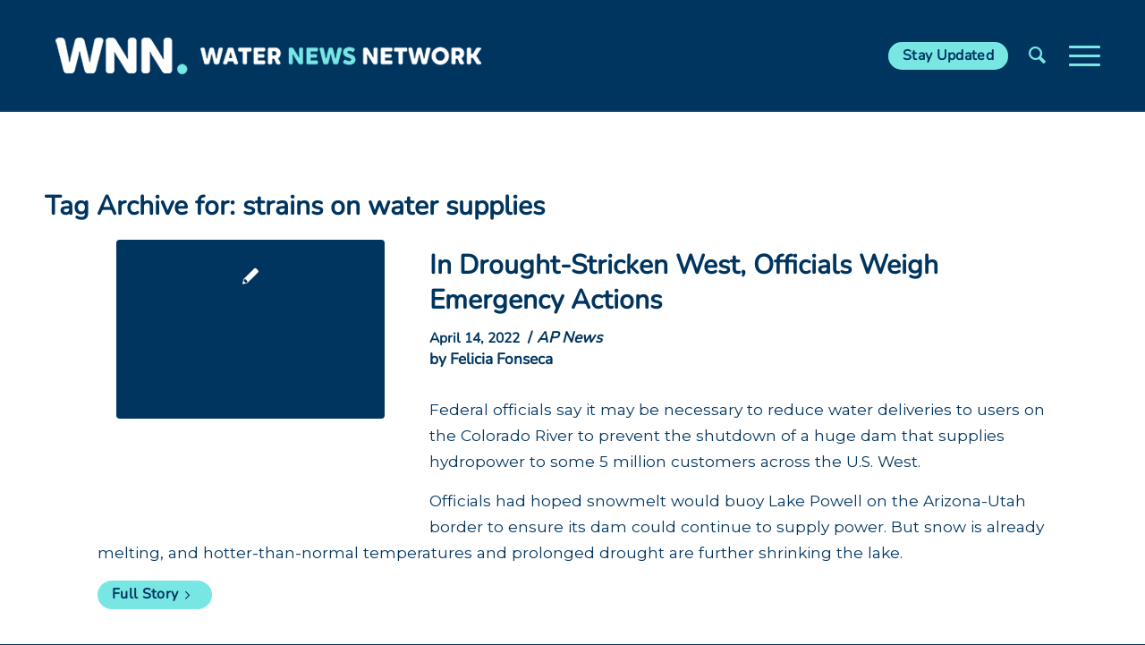

--- FILE ---
content_type: text/html; charset=UTF-8
request_url: https://www.waternewsnetwork.com/tag/strains-on-water-supplies/
body_size: 15002
content:
<!DOCTYPE html>
<html lang="en-US" class="html_stretched responsive av-preloader-disabled  html_header_top html_logo_left html_main_nav_header html_menu_right html_custom html_header_sticky html_header_shrinking html_mobile_menu_tablet html_header_searchicon html_content_align_center html_header_unstick_top_disabled html_header_stretch_disabled html_burger_menu html_av-overlay-side html_av-overlay-side-classic html_av-submenu-noclone html_entry_id_85308 av-cookies-no-cookie-consent av-no-preview av-default-lightbox html_burger_menu_active">
<head>
<meta charset="UTF-8" />


<!-- mobile setting -->
<meta name="viewport" content="width=device-width, initial-scale=1">

<!-- Scripts/CSS and wp_head hook -->
<meta name='robots' content='index, follow, max-image-preview:large, max-snippet:-1, max-video-preview:-1' />

	<!-- This site is optimized with the Yoast SEO Premium plugin v23.4 (Yoast SEO v26.7) - https://yoast.com/wordpress/plugins/seo/ -->
	<title>strains on water supplies Archives - Water News Network - Our Region&#039;s Trusted Water Leader</title>
	<link rel="canonical" href="https://www.waternewsnetwork.com/tag/strains-on-water-supplies/" />
	<meta property="og:locale" content="en_US" />
	<meta property="og:type" content="article" />
	<meta property="og:title" content="strains on water supplies Archives" />
	<meta property="og:url" content="https://www.waternewsnetwork.com/tag/strains-on-water-supplies/" />
	<meta property="og:site_name" content="Water News Network - Our Region&#039;s Trusted Water Leader" />
	<meta name="twitter:card" content="summary_large_image" />
	<meta name="twitter:site" content="@sdcwa" />
	<script type="application/ld+json" class="yoast-schema-graph">{"@context":"https://schema.org","@graph":[{"@type":"CollectionPage","@id":"https://www.waternewsnetwork.com/tag/strains-on-water-supplies/","url":"https://www.waternewsnetwork.com/tag/strains-on-water-supplies/","name":"strains on water supplies Archives - Water News Network - Our Region&#039;s Trusted Water Leader","isPartOf":{"@id":"https://www.waternewsnetwork.com/#website"},"breadcrumb":{"@id":"https://www.waternewsnetwork.com/tag/strains-on-water-supplies/#breadcrumb"},"inLanguage":"en-US"},{"@type":"BreadcrumbList","@id":"https://www.waternewsnetwork.com/tag/strains-on-water-supplies/#breadcrumb","itemListElement":[{"@type":"ListItem","position":1,"name":"Home","item":"https://www.waternewsnetwork.com/home/"},{"@type":"ListItem","position":2,"name":"strains on water supplies"}]},{"@type":"WebSite","@id":"https://www.waternewsnetwork.com/#website","url":"https://www.waternewsnetwork.com/","name":"Water News Network - Our Region's Trusted Water Leader","description":"San Diego County’s source for water news and information","publisher":{"@id":"https://www.waternewsnetwork.com/#organization"},"potentialAction":[{"@type":"SearchAction","target":{"@type":"EntryPoint","urlTemplate":"https://www.waternewsnetwork.com/?s={search_term_string}"},"query-input":{"@type":"PropertyValueSpecification","valueRequired":true,"valueName":"search_term_string"}}],"inLanguage":"en-US"},{"@type":"Organization","@id":"https://www.waternewsnetwork.com/#organization","name":"San Diego County Water Authority","url":"https://www.waternewsnetwork.com/","logo":{"@type":"ImageObject","inLanguage":"en-US","@id":"https://www.waternewsnetwork.com/#/schema/logo/image/","url":"https://www.waternewsnetwork.com/wp-content/uploads/2018/02/water-news-network.png","contentUrl":"https://www.waternewsnetwork.com/wp-content/uploads/2018/02/water-news-network.png","width":481,"height":100,"caption":"San Diego County Water Authority"},"image":{"@id":"https://www.waternewsnetwork.com/#/schema/logo/image/"},"sameAs":["https://www.facebook.com/SanDiegoCountyWaterAuthority/","https://x.com/sdcwa","https://www.instagram.com/sdcwa/","https://www.linkedin.com/company/san-diego-county-water-authority","https://www.youtube.com/user/SDCWAvideo"]}]}</script>
	<!-- / Yoast SEO Premium plugin. -->


<link rel='dns-prefetch' href='//fonts.googleapis.com' />
<link rel="alternate" type="application/rss+xml" title="Water News Network - Our Region&#039;s Trusted Water Leader &raquo; Feed" href="https://www.waternewsnetwork.com/feed/" />
<link rel="alternate" type="application/rss+xml" title="Water News Network - Our Region&#039;s Trusted Water Leader &raquo; Comments Feed" href="https://www.waternewsnetwork.com/comments/feed/" />
<link rel="alternate" type="application/rss+xml" title="Water News Network - Our Region&#039;s Trusted Water Leader &raquo; strains on water supplies Tag Feed" href="https://www.waternewsnetwork.com/tag/strains-on-water-supplies/feed/" />

<!-- google webfont font replacement -->

			<script type='text/javascript'>

				(function() {

					/*	check if webfonts are disabled by user setting via cookie - or user must opt in.	*/
					var html = document.getElementsByTagName('html')[0];
					var cookie_check = html.className.indexOf('av-cookies-needs-opt-in') >= 0 || html.className.indexOf('av-cookies-can-opt-out') >= 0;
					var allow_continue = true;
					var silent_accept_cookie = html.className.indexOf('av-cookies-user-silent-accept') >= 0;

					if( cookie_check && ! silent_accept_cookie )
					{
						if( ! document.cookie.match(/aviaCookieConsent/) || html.className.indexOf('av-cookies-session-refused') >= 0 )
						{
							allow_continue = false;
						}
						else
						{
							if( ! document.cookie.match(/aviaPrivacyRefuseCookiesHideBar/) )
							{
								allow_continue = false;
							}
							else if( ! document.cookie.match(/aviaPrivacyEssentialCookiesEnabled/) )
							{
								allow_continue = false;
							}
							else if( document.cookie.match(/aviaPrivacyGoogleWebfontsDisabled/) )
							{
								allow_continue = false;
							}
						}
					}

					if( allow_continue )
					{
						var f = document.createElement('link');

						f.type 	= 'text/css';
						f.rel 	= 'stylesheet';
						f.href 	= 'https://fonts.googleapis.com/css?family=Montserrat&display=auto';
						f.id 	= 'avia-google-webfont';

						document.getElementsByTagName('head')[0].appendChild(f);
					}
				})();

			</script>
			<style id='wp-img-auto-sizes-contain-inline-css' type='text/css'>
img:is([sizes=auto i],[sizes^="auto," i]){contain-intrinsic-size:3000px 1500px}
/*# sourceURL=wp-img-auto-sizes-contain-inline-css */
</style>
<link rel='stylesheet' id='avia-grid-css' href='https://www.waternewsnetwork.com/wp-content/themes/enfold/css/grid.css?ver=6.0.4' type='text/css' media='all' />
<link rel='stylesheet' id='avia-base-css' href='https://www.waternewsnetwork.com/wp-content/themes/enfold/css/base.css?ver=6.0.4' type='text/css' media='all' />
<link rel='stylesheet' id='avia-layout-css' href='https://www.waternewsnetwork.com/wp-content/themes/enfold/css/layout.css?ver=6.0.4' type='text/css' media='all' />
<link rel='stylesheet' id='avia-module-blog-css' href='https://www.waternewsnetwork.com/wp-content/themes/enfold/config-templatebuilder/avia-shortcodes/blog/blog.css?ver=6.0.4' type='text/css' media='all' />
<link rel='stylesheet' id='avia-module-postslider-css' href='https://www.waternewsnetwork.com/wp-content/themes/enfold/config-templatebuilder/avia-shortcodes/postslider/postslider.css?ver=6.0.4' type='text/css' media='all' />
<link rel='stylesheet' id='avia-module-button-css' href='https://www.waternewsnetwork.com/wp-content/themes/enfold/config-templatebuilder/avia-shortcodes/buttons/buttons.css?ver=6.0.4' type='text/css' media='all' />
<link rel='stylesheet' id='avia-module-button-fullwidth-css' href='https://www.waternewsnetwork.com/wp-content/themes/enfold/config-templatebuilder/avia-shortcodes/buttons_fullwidth/buttons_fullwidth.css?ver=6.0.4' type='text/css' media='all' />
<link rel='stylesheet' id='avia-module-comments-css' href='https://www.waternewsnetwork.com/wp-content/themes/enfold/config-templatebuilder/avia-shortcodes/comments/comments.css?ver=6.0.4' type='text/css' media='all' />
<link rel='stylesheet' id='avia-module-contact-css' href='https://www.waternewsnetwork.com/wp-content/themes/enfold/config-templatebuilder/avia-shortcodes/contact/contact.css?ver=6.0.4' type='text/css' media='all' />
<link rel='stylesheet' id='avia-module-slideshow-css' href='https://www.waternewsnetwork.com/wp-content/themes/enfold/config-templatebuilder/avia-shortcodes/slideshow/slideshow.css?ver=6.0.4' type='text/css' media='all' />
<link rel='stylesheet' id='avia-module-gallery-css' href='https://www.waternewsnetwork.com/wp-content/themes/enfold/config-templatebuilder/avia-shortcodes/gallery/gallery.css?ver=6.0.4' type='text/css' media='all' />
<link rel='stylesheet' id='avia-module-gridrow-css' href='https://www.waternewsnetwork.com/wp-content/themes/enfold/config-templatebuilder/avia-shortcodes/grid_row/grid_row.css?ver=6.0.4' type='text/css' media='all' />
<link rel='stylesheet' id='avia-module-heading-css' href='https://www.waternewsnetwork.com/wp-content/themes/enfold/config-templatebuilder/avia-shortcodes/heading/heading.css?ver=6.0.4' type='text/css' media='all' />
<link rel='stylesheet' id='avia-module-hr-css' href='https://www.waternewsnetwork.com/wp-content/themes/enfold/config-templatebuilder/avia-shortcodes/hr/hr.css?ver=6.0.4' type='text/css' media='all' />
<link rel='stylesheet' id='avia-module-icon-css' href='https://www.waternewsnetwork.com/wp-content/themes/enfold/config-templatebuilder/avia-shortcodes/icon/icon.css?ver=6.0.4' type='text/css' media='all' />
<link rel='stylesheet' id='avia-module-iconbox-css' href='https://www.waternewsnetwork.com/wp-content/themes/enfold/config-templatebuilder/avia-shortcodes/iconbox/iconbox.css?ver=6.0.4' type='text/css' media='all' />
<link rel='stylesheet' id='avia-module-image-css' href='https://www.waternewsnetwork.com/wp-content/themes/enfold/config-templatebuilder/avia-shortcodes/image/image.css?ver=6.0.4' type='text/css' media='all' />
<link rel='stylesheet' id='avia-module-magazine-css' href='https://www.waternewsnetwork.com/wp-content/themes/enfold/config-templatebuilder/avia-shortcodes/magazine/magazine.css?ver=6.0.4' type='text/css' media='all' />
<link rel='stylesheet' id='avia-module-slideshow-fullsize-css' href='https://www.waternewsnetwork.com/wp-content/themes/enfold/config-templatebuilder/avia-shortcodes/slideshow_fullsize/slideshow_fullsize.css?ver=6.0.4' type='text/css' media='all' />
<link rel='stylesheet' id='avia-module-social-css' href='https://www.waternewsnetwork.com/wp-content/themes/enfold/config-templatebuilder/avia-shortcodes/social_share/social_share.css?ver=6.0.4' type='text/css' media='all' />
<link rel='stylesheet' id='avia-module-tabs-css' href='https://www.waternewsnetwork.com/wp-content/themes/enfold/config-templatebuilder/avia-shortcodes/tabs/tabs.css?ver=6.0.4' type='text/css' media='all' />
<link rel='stylesheet' id='avia-module-video-css' href='https://www.waternewsnetwork.com/wp-content/themes/enfold/config-templatebuilder/avia-shortcodes/video/video.css?ver=6.0.4' type='text/css' media='all' />
<link rel='stylesheet' id='sbi_styles-css' href='https://www.waternewsnetwork.com/wp-content/plugins/instagram-feed-pro/css/sbi-styles.min.css?ver=6.4' type='text/css' media='all' />
<link rel='stylesheet' id='wp-smart-crop-renderer-css' href='https://www.waternewsnetwork.com/wp-content/plugins/wp-smartcrop/css/image-renderer.css?ver=2.0.10' type='text/css' media='all' />
<link rel='stylesheet' id='wpex-font-awesome-css' href='https://www.waternewsnetwork.com/wp-content/plugins/wp-timelines/css/font-awesome/css/font-awesome.min.css?ver=6.9' type='text/css' media='all' />
<link rel='stylesheet' id='wpex-google-fonts-css' href='//fonts.googleapis.com/css?family=Source+Sans+Pro&#038;ver=1.0.0' type='text/css' media='all' />
<link rel='stylesheet' id='wpex-ex_s_lick-css' href='https://www.waternewsnetwork.com/wp-content/plugins/wp-timelines/js/ex_s_lick/ex_s_lick.css?ver=6.9' type='text/css' media='all' />
<link rel='stylesheet' id='wpex-ex_s_lick-theme-css' href='https://www.waternewsnetwork.com/wp-content/plugins/wp-timelines/js/ex_s_lick/ex_s_lick-theme.css?ver=6.9' type='text/css' media='all' />
<link rel='stylesheet' id='wpex-timeline-animate-css' href='https://www.waternewsnetwork.com/wp-content/plugins/wp-timelines/css/animate.css?ver=6.9' type='text/css' media='all' />
<link rel='stylesheet' id='wpex-timeline-css-css' href='https://www.waternewsnetwork.com/wp-content/plugins/wp-timelines/css/style.css?ver=6.9' type='text/css' media='all' />
<link rel='stylesheet' id='wpex-timeline-sidebyside-css' href='https://www.waternewsnetwork.com/wp-content/plugins/wp-timelines/css/style-sidebyside.css?ver=6.9' type='text/css' media='all' />
<link rel='stylesheet' id='wpex-horiz-css-css' href='https://www.waternewsnetwork.com/wp-content/plugins/wp-timelines/css/horiz-style.css?ver=3.2' type='text/css' media='all' />
<link rel='stylesheet' id='wpex-timeline-dark-css-css' href='https://www.waternewsnetwork.com/wp-content/plugins/wp-timelines/css/dark.css?ver=6.9' type='text/css' media='all' />
<style id='wpex-timeline-dark-css-inline-css' type='text/css'>
    .wpex-timeline > li .wpex-timeline-icon .fa{font-weight: normal;}
    	.wpextl-loadicon,
    .wpextl-loadicon::before,
	.wpextl-loadicon::after{ border-left-color:#00BCD4}
    .wpex-filter > .fa,
    .wpex-endlabel.wpex-loadmore span, .wpex-tltitle.wpex-loadmore span, .wpex-loadmore .loadmore-timeline,
    .wpex-timeline-list.show-icon .wpex-timeline > li:after, .wpex-timeline-list.show-icon .wpex-timeline > li:first-child:before,
    .wpex-timeline-list.show-icon .wpex-timeline.style-center > li .wpex-content-left .wpex-leftdate,
    .wpex-timeline-list.show-icon li .wpex-timeline-icon .fa,
    .wpex .timeline-details .wptl-readmore > a:hover,
    .wpex-spinner > div,
    .wpex.horizontal-timeline .ex_s_lick-prev:hover, .wpex.horizontal-timeline .ex_s_lick-next:hover,
    .wpex.horizontal-timeline .horizontal-content .ex_s_lick-next:hover,
    .wpex.horizontal-timeline .horizontal-content .ex_s_lick-prev:hover,
    .wpex.horizontal-timeline .horizontal-nav li.ex_s_lick-current span.tl-point:before,
    .wpex.horizontal-timeline.tl-hozsteps .horizontal-nav li.ex_s_lick-current span.tl-point i,
    .timeline-navigation a.btn,
    .timeline-navigation div > a,
    .wpex.horizontal-timeline.ex-multi-item .horizontal-nav li .wpex_point:before,
    .wpex.horizontal-timeline.ex-multi-item .horizontal-nav li.ex_s_lick-current .wpex_point:before,
    .wpex.wpex-horizontal-3.ex-multi-item .horizontal-nav  h2 a,
    .wpex-timeline-list:not(.show-icon) .wptl-feature-name span,
    .wpex.horizontal-timeline.ex-multi-item:not(.wpex-horizontal-4) .horizontal-nav li span.wpex_point,
    .wpex.horizontal-timeline.ex-multi-item:not(.wpex-horizontal-4) .horizontal-nav li span.wpex_point,
    .show-wide_img .wpex-timeline > li .wpex-timeline-time span.tll-date,
    .wpex-timeline-list.show-bg.left-tl li .wpex-timeline-label .wpex-content-left .wpex-leftdate,
    .wpex-timeline-list.show-simple:not(.show-simple-bod) ul li .wpex-timeline-time .tll-date,
    .show-box-color .tlb-time,
    .sidebyside-tl.show-classic span.tll-date,
    .wptl-back-to-list a,
    .wpex-timeline > li .wpex-timeline-icon .fa{ background:#00BCD4}
    .wpex-timeline-list.show-icon li .wpex-timeline-icon .fa:before,
    .wpex-filter span.active,
    .wpex-timeline-list.show-simple.show-simple-bod ul li .wpex-timeline-time .tll-date,
    .wpex-timeline-list.show-simple .wptl-readmore-center a,
    .wpex-timeline-list .wpex-taxonomy-filter a:hover, .wpex-timeline-list .wpex-taxonomy-filter a.active,
    .wpex.horizontal-timeline .ex_s_lick-prev, .wpex.horizontal-timeline .ex_s_lick-next,
    .wpex.horizontal-timeline.tl-hozsteps .horizontal-nav li.prev_item:not(.ex_s_lick-current) span.tl-point i,
    .wpex.horizontal-timeline.ex-multi-item .horizontal-nav li span.wpex_point i,
    .wpex-timeline-list.show-clean .wpex-timeline > li .wpex-timeline-label h2,
    .wpex-timeline-list.show-simple li .wpex-timeline-icon .fa:not(.no-icon):before,
    .wpex.horizontal-timeline .extl-hoz-sbs .horizontal-nav li span.tl-point i,
    .show-wide_img.left-tl .wpex-timeline > li .wpex-timeline-icon .fa:not(.no-icon):not(.icon-img):before,
    .wpex-timeline > li .wpex-timeline-time span:last-child{ color:#00BCD4}
    .wpex .timeline-details .wptl-readmore > a,
    .wpex.horizontal-timeline .ex_s_lick-prev:hover, .wpex.horizontal-timeline .ex_s_lick-next:hover,
    .wpex.horizontal-timeline .horizontal-content .ex_s_lick-next:hover,
    .wpex.horizontal-timeline .horizontal-content .ex_s_lick-prev:hover,
    .wpex.horizontal-timeline .horizontal-nav li.ex_s_lick-current span.tl-point:before,
    .wpex.horizontal-timeline .ex_s_lick-prev, .wpex.horizontal-timeline .ex_s_lick-next,
    .wpex.horizontal-timeline .timeline-pos-select,
    .wpex.horizontal-timeline .horizontal-nav li.prev_item span.tl-point:before,
    .wpex.horizontal-timeline.tl-hozsteps .horizontal-nav li.ex_s_lick-current span.tl-point i,
    .wpex.horizontal-timeline.tl-hozsteps .timeline-hr, .wpex.horizontal-timeline.tl-hozsteps .timeline-pos-select,
    .wpex.horizontal-timeline.tl-hozsteps .horizontal-nav li.prev_item span.tl-point i,
    .wpex-timeline-list.left-tl.show-icon .wptl-feature-name,
    .wpex-timeline-list.show-icon .wptl-feature-name span,
    .wpex.horizontal-timeline.ex-multi-item .horizontal-nav li span.wpex_point i,
    .wpex.horizontal-timeline.ex-multi-item.wpex-horizontal-4 .wpextt_templates .wptl-readmore a,
    .wpex-timeline-list.show-box-color .style-center > li:nth-child(odd) .wpex-timeline-label,
	.wpex-timeline-list.show-box-color .style-center > li .wpex-timeline-label,
	.wpex-timeline-list.show-box-color .style-center > li:nth-child(odd) .wpex-timeline-icon .fa:after,
	.wpex-timeline-list.show-box-color li .wpex-timeline-icon i:after,
    .wpex.horizontal-timeline .extl-hoz-sbs .horizontal-nav li span.tl-point i,
    .wpex.wpex-horizontal-3.ex-multi-item .horizontal-nav .wpextt_templates .wptl-readmore a{border-color: #00BCD4;}
    .wpex-timeline > li .wpex-timeline-label:before,
    .show-wide_img .wpex-timeline > li .wpex-timeline-time span.tll-date:before, 
    .wpex-timeline > li .wpex-timeline-label:before,
    .wpex-timeline-list.show-wide_img.left-tl .wpex-timeline > li .wpex-timeline-time span.tll-date:before,
    .wpex-timeline-list.show-icon.show-bg .wpex-timeline > li .wpex-timeline-label:after,
    .wpex-timeline-list.show-icon .wpex-timeline.style-center > li .wpex-timeline-label:after
    {border-right-color: #00BCD4;}
    .wpex-filter span,
    .wpex-timeline > li .wpex-timeline-label{border-left-color: #00BCD4;}
    .wpex-timeline-list.show-wide_img .wpex-timeline > li .timeline-details,
    .wpex.horizontal-timeline.ex-multi-item:not(.wpex-horizontal-4) .horizontal-nav li span.wpex_point:after{border-top-color: #00BCD4;}
    .wpex.wpex-horizontal-3.ex-multi-item .wpex-timeline-label .timeline-details:after{border-bottom-color: #00BCD4;}
    @media (min-width: 768px){
        .wpex-timeline.style-center > li:nth-child(odd) .wpex-timeline-label{border-right-color: #00BCD4;}
        .show-wide_img .wpex-timeline > li:nth-child(even) .wpex-timeline-time span.tll-date:before,
        .wpex-timeline.style-center > li:nth-child(odd) .wpex-timeline-label:before,
        .wpex-timeline-list.show-icon .style-center > li:nth-child(odd) .wpex-timeline-label:after{border-left-color: #00BCD4;}
    }
	
/*# sourceURL=wpex-timeline-dark-css-inline-css */
</style>
<link rel='stylesheet' id='eeb-css-frontend-css' href='https://www.waternewsnetwork.com/wp-content/plugins/email-encoder-bundle/assets/css/style.css?ver=54d4eedc552c499c4a8d6b89c23d3df1' type='text/css' media='all' />
<link rel='stylesheet' id='avia-scs-css' href='https://www.waternewsnetwork.com/wp-content/themes/enfold/css/shortcodes.css?ver=6.0.4' type='text/css' media='all' />
<link rel='stylesheet' id='avia-fold-unfold-css' href='https://www.waternewsnetwork.com/wp-content/themes/enfold/css/avia-snippet-fold-unfold.css?ver=6.0.4' type='text/css' media='all' />
<link rel='stylesheet' id='avia-popup-css-css' href='https://www.waternewsnetwork.com/wp-content/themes/enfold/js/aviapopup/magnific-popup.css?ver=6.0.4' type='text/css' media='screen' />
<link rel='stylesheet' id='avia-lightbox-css' href='https://www.waternewsnetwork.com/wp-content/themes/enfold/css/avia-snippet-lightbox.css?ver=6.0.4' type='text/css' media='screen' />
<link rel='stylesheet' id='avia-widget-css-css' href='https://www.waternewsnetwork.com/wp-content/themes/enfold/css/avia-snippet-widget.css?ver=6.0.4' type='text/css' media='screen' />
<link rel='stylesheet' id='avia-dynamic-css' href='https://www.waternewsnetwork.com/wp-content/uploads/dynamic_avia/enfold_child.css?ver=6969cb5dd82fe' type='text/css' media='all' />
<link rel='stylesheet' id='avia-custom-css' href='https://www.waternewsnetwork.com/wp-content/themes/enfold/css/custom.css?ver=6.0.4' type='text/css' media='all' />
<link rel='stylesheet' id='avia-style-css' href='https://www.waternewsnetwork.com/wp-content/themes/enfold-child/style.css?ver=6.0.4' type='text/css' media='all' />
<link rel='stylesheet' id='hm_custom_css-css' href='https://www.waternewsnetwork.com/wp-content/uploads/hm_custom_css_js/custom.css?ver=1718628958' type='text/css' media='all' />
<script type="text/javascript" src="https://www.waternewsnetwork.com/wp-includes/js/jquery/jquery.min.js?ver=3.7.1" id="jquery-core-js"></script>
<script type="text/javascript" src="https://www.waternewsnetwork.com/wp-includes/js/jquery/jquery-migrate.min.js?ver=3.4.1" id="jquery-migrate-js"></script>
<script type="text/javascript" src="https://www.waternewsnetwork.com/wp-content/plugins/email-encoder-bundle/assets/js/custom.js?ver=2c542c9989f589cd5318f5cef6a9ecd7" id="eeb-js-frontend-js"></script>
<script type="text/javascript" src="https://www.waternewsnetwork.com/wp-content/plugins/pixelyoursite-super-pack/dist/scripts/public.js?ver=5.2.2" id="pys_sp_public_js-js"></script>
<script type="text/javascript" src="https://www.waternewsnetwork.com/wp-content/uploads/hm_custom_css_js/custom.js?ver=1605561432" id="hm_custom_js-js"></script>
<script type="text/javascript" src="https://www.waternewsnetwork.com/wp-content/uploads/dynamic_avia/avia-head-scripts-c62b0cf2d889c98c345ffcca46afebc7---6969cb6067f70.js" id="avia-head-scripts-js"></script>
<link rel="https://api.w.org/" href="https://www.waternewsnetwork.com/wp-json/" /><link rel="alternate" title="JSON" type="application/json" href="https://www.waternewsnetwork.com/wp-json/wp/v2/tags/28335" /><link rel="EditURI" type="application/rsd+xml" title="RSD" href="https://www.waternewsnetwork.com/xmlrpc.php?rsd" />
<meta name="generator" content="WordPress 6.9" />
<link rel="profile" href="https://gmpg.org/xfn/11" />
<link rel="alternate" type="application/rss+xml" title="Water News Network - Our Region&#039;s Trusted Water Leader RSS2 Feed" href="https://www.waternewsnetwork.com/feed/" />
<link rel="pingback" href="https://www.waternewsnetwork.com/xmlrpc.php" />

<style type='text/css' media='screen'>
 #top #header_main > .container, #top #header_main > .container .main_menu  .av-main-nav > li > a, #top #header_main #menu-item-shop .cart_dropdown_link{ height:123px; line-height: 123px; }
 .html_top_nav_header .av-logo-container{ height:123px;  }
 .html_header_top.html_header_sticky #top #wrap_all #main{ padding-top:123px; } 
</style>
<!--[if lt IE 9]><script src="https://www.waternewsnetwork.com/wp-content/themes/enfold/js/html5shiv.js"></script><![endif]-->
<link rel="icon" href="https://www.waternewsnetwork.com/wp-content/uploads/2021/10/sdcwa-favicon-80x80.png" type="image/png">

<!-- Adform Tracking Code BEGIN -->
<script type="text/javascript">
    window._adftrack = Array.isArray(window._adftrack) ? window._adftrack : (window._adftrack ? [window._adftrack] : []);
    window._adftrack.push({
        HttpHost: 'a2.adform.net',
        pm: 2183342,
        divider: encodeURIComponent('|'),
        pagename: encodeURIComponent('Water News Network Retargeting')
    });
    (function () { var s = document.createElement('script'); s.type = 'text/javascript'; s.async = true; s.src = 'https://s2.adform.net/banners/scripts/st/trackpoint-async.js'; var x = document.getElementsByTagName('script')[0]; x.parentNode.insertBefore(s, x); })();

</script>
<noscript>
    <p style="margin:0;padding:0;border:0;">
        <img src="https://a2.adform.net/Serving/TrackPoint/?pm=2183342&ADFPageName=Water%20News%20Network%20Retargeting&ADFdivider=|" width="1" height="1" alt="" />
    </p>
</noscript>
<!-- Adform Tracking Code END -->
<!-- Global site tag (gtag.js) - Google Ads: 854333344 -->
<script async src="https://www.googletagmanager.com/gtag/js?id=AW-854333344"></script>
<script>
  window.dataLayer = window.dataLayer || [];
  function gtag(){dataLayer.push(arguments);}
  gtag('js', new Date());

  gtag('config', 'AW-854333344');
</script>
<!-- Event snippet for SDCWA WNN Pageview conversion page -->
<script>
  gtag('event', 'conversion', {'send_to': 'AW-854333344/z1qrCPCksfcBEKCvsJcD'});
</script>

<!-- To speed up the rendering and to display the site as fast as possible to the user we include some styles and scripts for above the fold content inline -->
<script type="text/javascript">'use strict';var avia_is_mobile=!1;if(/Android|webOS|iPhone|iPad|iPod|BlackBerry|IEMobile|Opera Mini/i.test(navigator.userAgent)&&'ontouchstart' in document.documentElement){avia_is_mobile=!0;document.documentElement.className+=' avia_mobile '}
else{document.documentElement.className+=' avia_desktop '};document.documentElement.className+=' js_active ';(function(){var e=['-webkit-','-moz-','-ms-',''],n='',o=!1,a=!1;for(var t in e){if(e[t]+'transform' in document.documentElement.style){o=!0;n=e[t]+'transform'};if(e[t]+'perspective' in document.documentElement.style){a=!0}};if(o){document.documentElement.className+=' avia_transform '};if(a){document.documentElement.className+=' avia_transform3d '};if(typeof document.getElementsByClassName=='function'&&typeof document.documentElement.getBoundingClientRect=='function'&&avia_is_mobile==!1){if(n&&window.innerHeight>0){setTimeout(function(){var e=0,o={},a=0,t=document.getElementsByClassName('av-parallax'),i=window.pageYOffset||document.documentElement.scrollTop;for(e=0;e<t.length;e++){t[e].style.top='0px';o=t[e].getBoundingClientRect();a=Math.ceil((window.innerHeight+i-o.top)*0.3);t[e].style[n]='translate(0px, '+a+'px)';t[e].style.top='auto';t[e].className+=' enabled-parallax '}},50)}}})();</script><style type="text/css">
		@font-face {font-family: 'entypo-fontello'; font-weight: normal; font-style: normal; font-display: auto;
		src: url('https://www.waternewsnetwork.com/wp-content/themes/enfold/config-templatebuilder/avia-template-builder/assets/fonts/entypo-fontello.woff2') format('woff2'),
		url('https://www.waternewsnetwork.com/wp-content/themes/enfold/config-templatebuilder/avia-template-builder/assets/fonts/entypo-fontello.woff') format('woff'),
		url('https://www.waternewsnetwork.com/wp-content/themes/enfold/config-templatebuilder/avia-template-builder/assets/fonts/entypo-fontello.ttf') format('truetype'),
		url('https://www.waternewsnetwork.com/wp-content/themes/enfold/config-templatebuilder/avia-template-builder/assets/fonts/entypo-fontello.svg#entypo-fontello') format('svg'),
		url('https://www.waternewsnetwork.com/wp-content/themes/enfold/config-templatebuilder/avia-template-builder/assets/fonts/entypo-fontello.eot'),
		url('https://www.waternewsnetwork.com/wp-content/themes/enfold/config-templatebuilder/avia-template-builder/assets/fonts/entypo-fontello.eot?#iefix') format('embedded-opentype');
		} #top .avia-font-entypo-fontello, body .avia-font-entypo-fontello, html body [data-av_iconfont='entypo-fontello']:before{ font-family: 'entypo-fontello'; }
		
		@font-face {font-family: 'fontello'; font-weight: normal; font-style: normal; font-display: auto;
		src: url('https://www.waternewsnetwork.com/wp-content/uploads/avia_fonts/fontello/fontello.woff2') format('woff2'),
		url('https://www.waternewsnetwork.com/wp-content/uploads/avia_fonts/fontello/fontello.woff') format('woff'),
		url('https://www.waternewsnetwork.com/wp-content/uploads/avia_fonts/fontello/fontello.ttf') format('truetype'),
		url('https://www.waternewsnetwork.com/wp-content/uploads/avia_fonts/fontello/fontello.svg#fontello') format('svg'),
		url('https://www.waternewsnetwork.com/wp-content/uploads/avia_fonts/fontello/fontello.eot'),
		url('https://www.waternewsnetwork.com/wp-content/uploads/avia_fonts/fontello/fontello.eot?#iefix') format('embedded-opentype');
		} #top .avia-font-fontello, body .avia-font-fontello, html body [data-av_iconfont='fontello']:before{ font-family: 'fontello'; }
		</style>

<!--
Debugging Info for Theme support: 

Theme: Enfold
Version: 6.0.4
Installed: enfold
AviaFramework Version: 5.6
AviaBuilder Version: 5.3
aviaElementManager Version: 1.0.1
- - - - - - - - - - -
ChildTheme: Enfold Child
ChildTheme Version: 0.3.0.4
ChildTheme Installed: enfold

- - - - - - - - - - -
ML:256-PU:30-PLA:30
WP:6.9
Compress: CSS:disabled - JS:all theme files
Updates: enabled - token has changed and not verified
PLAu:28
-->
</head>

<body id="top" class="archive tag tag-strains-on-water-supplies tag-28335 wp-theme-enfold wp-child-theme-enfold-child stretched no_sidebar_border rtl_columns av-curtain-numeric nunito-variablefont-wght.ttf-custom nunito-variablefont-wght.ttf montserrat  avia-responsive-images-support av-recaptcha-enabled av-google-badge-hide" itemscope="itemscope" itemtype="https://schema.org/WebPage" >

	
	<div id='wrap_all'>

	
<header id='header' class='all_colors header_color dark_bg_color  av_header_top av_logo_left av_main_nav_header av_menu_right av_custom av_header_sticky av_header_shrinking av_header_stretch_disabled av_mobile_menu_tablet av_header_searchicon av_header_unstick_top_disabled av_bottom_nav_disabled  av_header_border_disabled'  data-av_shrink_factor='50' role="banner" itemscope="itemscope" itemtype="https://schema.org/WPHeader" >

		<div  id='header_main' class='container_wrap container_wrap_logo'>

        <div class='container av-logo-container'><div class='inner-container'><span class='logo avia-standard-logo'><a href='https://www.waternewsnetwork.com/' class='' aria-label='WNN-Horizontal-White-Blue2' title='WNN-Horizontal-White-Blue2'><img src="https://www.waternewsnetwork.com/wp-content/uploads/2024/04/WNN-Horizontal-White-Blue2.png" srcset="https://www.waternewsnetwork.com/wp-content/uploads/2024/04/WNN-Horizontal-White-Blue2.png 500w, https://www.waternewsnetwork.com/wp-content/uploads/2024/04/WNN-Horizontal-White-Blue2-400x60.png 400w, https://www.waternewsnetwork.com/wp-content/uploads/2024/04/WNN-Horizontal-White-Blue2-495x75.png 495w, https://www.waternewsnetwork.com/wp-content/uploads/2024/04/WNN-Horizontal-White-Blue2-450x68.png 450w" sizes="(max-width: 500px) 100vw, 500px" height="100" width="300" alt='Water News Network - Our Region&#039;s Trusted Water Leader' title='WNN-Horizontal-White-Blue2' /></a></span><nav class='main_menu' data-selectname='Select a page'  role="navigation" itemscope="itemscope" itemtype="https://schema.org/SiteNavigationElement" ><div class="avia-menu av-main-nav-wrap"><ul role="menu" class="menu av-main-nav" id="avia-menu"><li role="menuitem" id="menu-item-27800" class="menu-item menu-item-type-post_type menu-item-object-page menu-item-has-children menu-item-top-level menu-item-top-level-1"><a href="https://www.waternewsnetwork.com/news/" itemprop="url" tabindex="0"><span class="avia-bullet"></span><span class="avia-menu-text">News</span><span class="avia-menu-fx"><span class="avia-arrow-wrap"><span class="avia-arrow"></span></span></span></a>


<ul class="sub-menu">
	<li role="menuitem" id="menu-item-26546" class="menu-item menu-item-type-post_type menu-item-object-page"><a href="https://www.waternewsnetwork.com/news/water-management/" itemprop="url" tabindex="0"><span class="avia-bullet"></span><span class="avia-menu-text">Water Management</span></a></li>
	<li role="menuitem" id="menu-item-26545" class="menu-item menu-item-type-post_type menu-item-object-page"><a href="https://www.waternewsnetwork.com/news/california-west/" itemprop="url" tabindex="0"><span class="avia-bullet"></span><span class="avia-menu-text">California and the West</span></a></li>
	<li role="menuitem" id="menu-item-27839" class="menu-item menu-item-type-post_type menu-item-object-page"><a href="https://www.waternewsnetwork.com/news/facilities-operations/" itemprop="url" tabindex="0"><span class="avia-bullet"></span><span class="avia-menu-text">Facilities and Operations</span></a></li>
	<li role="menuitem" id="menu-item-105341" class="menu-item menu-item-type-post_type menu-item-object-page"><a href="https://www.waternewsnetwork.com/news/science-environment/" itemprop="url" tabindex="0"><span class="avia-bullet"></span><span class="avia-menu-text">Science and Environment</span></a></li>
</ul>
</li>
<li role="menuitem" id="menu-item-406" class="menu-item menu-item-type-post_type menu-item-object-page menu-item-mega-parent  menu-item-top-level menu-item-top-level-2"><a href="https://www.waternewsnetwork.com/news/agency-news/" itemprop="url" tabindex="0"><span class="avia-bullet"></span><span class="avia-menu-text">Agency News</span><span class="avia-menu-fx"><span class="avia-arrow-wrap"><span class="avia-arrow"></span></span></span></a></li>
<li role="menuitem" id="menu-item-27792" class="menu-item menu-item-type-post_type menu-item-object-page menu-item-has-children menu-item-top-level menu-item-top-level-3"><a href="https://www.waternewsnetwork.com/features/" itemprop="url" tabindex="0"><span class="avia-bullet"></span><span class="avia-menu-text">Features</span><span class="avia-menu-fx"><span class="avia-arrow-wrap"><span class="avia-arrow"></span></span></span></a>


<ul class="sub-menu">
	<li role="menuitem" id="menu-item-85881" class="menu-item menu-item-type-post_type menu-item-object-page"><a href="https://www.waternewsnetwork.com/features/watersmart-living/" itemprop="url" tabindex="0"><span class="avia-bullet"></span><span class="avia-menu-text">WaterSmart Living</span></a></li>
	<li role="menuitem" id="menu-item-27278" class="menu-item menu-item-type-post_type menu-item-object-page"><a href="https://www.waternewsnetwork.com/features/education/" itemprop="url" tabindex="0"><span class="avia-bullet"></span><span class="avia-menu-text">Education</span></a></li>
	<li role="menuitem" id="menu-item-71391" class="menu-item menu-item-type-post_type menu-item-object-page"><a href="https://www.waternewsnetwork.com/features/careers/" itemprop="url" tabindex="0"><span class="avia-bullet"></span><span class="avia-menu-text">Careers</span></a></li>
	<li role="menuitem" id="menu-item-27277" class="menu-item menu-item-type-post_type menu-item-object-page"><a href="https://www.waternewsnetwork.com/features/achievements/" itemprop="url" tabindex="0"><span class="avia-bullet"></span><span class="avia-menu-text">Achievements</span></a></li>
</ul>
</li>
<li role="menuitem" id="menu-item-99" class="menu-item menu-item-type-post_type menu-item-object-page menu-item-has-children menu-item-top-level menu-item-top-level-4"><a href="https://www.waternewsnetwork.com/media-coverage/" itemprop="url" tabindex="0"><span class="avia-bullet"></span><span class="avia-menu-text">Media Coverage</span><span class="avia-menu-fx"><span class="avia-arrow-wrap"><span class="avia-arrow"></span></span></span></a>


<ul class="sub-menu">
	<li role="menuitem" id="menu-item-26676" class="menu-item menu-item-type-post_type menu-item-object-page"><a href="https://www.waternewsnetwork.com/media-coverage/san-diego-county/" itemprop="url" tabindex="0"><span class="avia-bullet"></span><span class="avia-menu-text">San Diego County</span></a></li>
	<li role="menuitem" id="menu-item-26675" class="menu-item menu-item-type-post_type menu-item-object-page"><a href="https://www.waternewsnetwork.com/media-coverage/california-us/" itemprop="url" tabindex="0"><span class="avia-bullet"></span><span class="avia-menu-text">California and the U.S.</span></a></li>
</ul>
</li>
<li role="menuitem" id="menu-item-112074" class="menu-item menu-item-type-post_type menu-item-object-page menu-item-home menu-item-top-level menu-item-top-level-5"><a href="https://www.waternewsnetwork.com/" itemprop="url" tabindex="0"><span class="avia-bullet"></span><span class="avia-menu-text">Home</span><span class="avia-menu-fx"><span class="avia-arrow-wrap"><span class="avia-arrow"></span></span></span></a></li>
<li id="menu-item-search" class="noMobile menu-item menu-item-search-dropdown menu-item-avia-special" role="menuitem"><a aria-label="Search" href="?s=" rel="nofollow" data-avia-search-tooltip="
&lt;search&gt;
	&lt;form role=&quot;search&quot; action=&quot;https://www.waternewsnetwork.com/&quot; id=&quot;searchform&quot; method=&quot;get&quot; class=&quot;&quot;&gt;
		&lt;div&gt;
			&lt;input type=&quot;submit&quot; value=&quot;&quot; id=&quot;searchsubmit&quot; class=&quot;button avia-font-entypo-fontello&quot; title=&quot;Enter at least 3 characters to show search results in a dropdown or click to route to search result page to show all results&quot; /&gt;
			&lt;input type=&quot;search&quot; id=&quot;s&quot; name=&quot;s&quot; value=&quot;&quot; aria-label=&#039;Search&#039; placeholder=&#039;Search&#039; required /&gt;
					&lt;/div&gt;
	&lt;/form&gt;
&lt;/search&gt;
" aria-hidden='false' data-av_icon='' data-av_iconfont='entypo-fontello'><span class="avia_hidden_link_text">Search</span></a></li><li class="av-burger-menu-main menu-item-avia-special " role="menuitem">
	        			<a href="#" aria-label="Menu" aria-hidden="false">
							<span class="av-hamburger av-hamburger--spin av-js-hamburger">
								<span class="av-hamburger-box">
						          <span class="av-hamburger-inner"></span>
						          <strong>Menu</strong>
								</span>
							</span>
							<span class="avia_hidden_link_text">Menu</span>
						</a>
	        		   </li></ul></div></nav><div id="custom_html-4" class="widget_text widget clearfix widget_custom_html"><div class="textwidget custom-html-widget"><div  class='avia-button-wrap av-5obiu2i-f931ce058f94dcb580a46827fef1f18c-wrap avia-button-center '>
<style type="text/css" data-created_by="avia_inline_auto" id="style-css-av-5obiu2i-f931ce058f94dcb580a46827fef1f18c">
#top #wrap_all .avia-button.av-5obiu2i-f931ce058f94dcb580a46827fef1f18c{
background-color:#78e7e4;
border-color:#78e7e4;
color:#003560;
transition:all 0.4s ease-in-out;
}
</style>
<a href='https://sdcwa.quorum.us/sign_up/5482/'  class="avia-button av-5obiu2i-f931ce058f94dcb580a46827fef1f18c av-link-btn avia-icon_select-no avia-size-medium avia-position-center external"   aria-label="Stay Updated" rel="nofollow" target="_blank"><span class='avia_iconbox_title' >Stay Updated</span></a></div></div></div></div> </div> 
		<!-- end container_wrap-->
		</div>
<div class="header_bg"></div>
<!-- end header -->
</header>

	<div id='main' class='all_colors' data-scroll-offset='123'>

	
		<div class='container_wrap container_wrap_first main_color fullsize'>

			<div class='container template-blog '>

				<main class='content av-content-full alpha units av-main-tag'  role="main" itemprop="mainContentOfPage" itemscope="itemscope" itemtype="https://schema.org/Blog" >

					<div class="category-term-description">
											</div>

					<h3 class='post-title tag-page-post-type-title '>Tag Archive for:  <span>strains on water supplies</span></h3><article class='post-entry post-entry-type-standard post-entry-85308 post-loop-1 post-parity-odd post-entry-last single-small  post-85308 post type-post status-publish format-standard hentry category-california-us category-home-headline category-media-coverage tag-colorado-river tag-hydropower tag-lake-powell tag-reduce-water-deliveries tag-strains-on-water-supplies'  itemscope="itemscope" itemtype="https://schema.org/BlogPosting" ><div class='blog-meta'><a href='https://www.waternewsnetwork.com/in-drought-stricken-west-officials-weigh-emergency-actions/' class='small-preview' title='In Drought-Stricken West, Officials Weigh Emergency Actions'><span class="iconfont" aria-hidden='true' data-av_icon='' data-av_iconfont='entypo-fontello'></span></a></div><div class='entry-content-wrapper clearfix standard-content'><header class="entry-content-header"><h2 class='post-title entry-title'  itemprop="headline" >	<a href='https://apnews.com/article/science-business-flagstaff-utah-lakes-206a1b19e46c6038da5d56c8baf03788' rel='bookmark' title='Permanent Link: In Drought-Stricken West, Officials Weigh Emergency Actions' target='_blank'>In Drought-Stricken West, Officials Weigh Emergency Actions			<span class='post-format-icon minor-meta'></span>	</a></h2><span class='post-meta-infos'><time class='date-container minor-meta updated' >April 14, 2022</time><span class='text-sep text-sep-date'>/</span><span class="blog-categories minor-meta">in <a href="https://www.waternewsnetwork.com/category/media-coverage/california-us/" rel="tag">California and the U.S.</a>, <a href="https://www.waternewsnetwork.com/category/media-coverage/home-headline/" rel="tag">Home Headline</a>, <a href="https://www.waternewsnetwork.com/category/media-coverage/" rel="tag">Media Coverage</a> </span><span class="text-sep text-sep-cat">/</span><span class="blog-author minor-meta">by <span class="entry-author-link" ><span class="vcard author"><span class="fn"><a href="https://www.waternewsnetwork.com/author/mlee/" title="Posts by Mike Lee" rel="author">Mike Lee</a></span></span></span></span><span class="text-sep text-sep-source"> /</span><span class="source">AP News</span><span class="author">by Felicia Fonseca</span></span></header><div class="entry-content"  itemprop="text" ><p class="Component-root-0-2-69 Component-p-0-2-60">Federal officials say it may be necessary to reduce water deliveries to users on the Colorado River to prevent the shutdown of a huge dam that supplies hydropower to some 5 million customers across the U.S. West.</p>
<p class="Component-root-0-2-69 Component-p-0-2-60">Officials had hoped snowmelt would buoy Lake Powell on the Arizona-Utah border to ensure its dam could continue to supply power. But snow is already melting, and hotter-than-normal temperatures and prolonged drought are further shrinking the lake.</p>
</div><div class="avia-button-wrap avia-button-left avia-builder-el-10  el_after_av_blog  el_before_av_button"><a href="https://apnews.com/article/science-business-flagstaff-utah-lakes-206a1b19e46c6038da5d56c8baf03788" target="_blank" class="avia-button avia-icon_select-no avia-color-theme-color avia-size-small avia-position-left">Full Story<span class="more-link-arrow"></span></a></div> <footer class="entry-footer"></footer><div class='post_delimiter'></div></div><div class='post_author_timeline'></div><span class='hidden'>
				<span class='av-structured-data'  itemprop="image" itemscope="itemscope" itemtype="https://schema.org/ImageObject" >
						<span itemprop='url'>https://www.waternewsnetwork.com/wp-content/uploads/2024/04/WNN-Horizontal-White-Blue2.png</span>
						<span itemprop='height'>0</span>
						<span itemprop='width'>0</span>
				</span>
				<span class='av-structured-data'  itemprop="publisher" itemtype="https://schema.org/Organization" itemscope="itemscope" >
						<span itemprop='name'>Mike Lee</span>
						<span itemprop='logo' itemscope itemtype='https://schema.org/ImageObject'>
							<span itemprop='url'>https://www.waternewsnetwork.com/wp-content/uploads/2024/04/WNN-Horizontal-White-Blue2.png</span>
						</span>
				</span><span class='av-structured-data'  itemprop="author" itemscope="itemscope" itemtype="https://schema.org/Person" ><span itemprop='name'>Mike Lee</span></span><span class='av-structured-data'  itemprop="datePublished" datetime="2022-04-14T10:20:59-07:00" >2022-04-14 10:20:59</span><span class='av-structured-data'  itemprop="dateModified" itemtype="https://schema.org/dateModified" >2022-04-14 10:28:08</span><span class='av-structured-data'  itemprop="mainEntityOfPage" itemtype="https://schema.org/mainEntityOfPage" ><span itemprop='name'>In Drought-Stricken West, Officials Weigh Emergency Actions</span></span></span></article><div class='single-small'></div>
				<!--end content-->
				</main>

				
			</div><!--end container-->

		</div><!-- close default .container_wrap element -->

				<div class='container_wrap footer_color' id='footer'>

					<div class='container'>

						<div class='flex_column av_one_fifth  first el_before_av_one_fifth'><section id="media_image-3" class="widget clearfix widget_media_image"><img width="330" height="216" src="https://www.waternewsnetwork.com/wp-content/uploads/2024/03/WNN-SDCWA-Logos.png" class="avia-img-lazy-loading-111011 image wp-image-111011  attachment-full size-full" alt="" style="max-width: 100%; height: auto;" decoding="async" loading="lazy" /><span class="seperator extralight-border"></span></section></div><div class='flex_column av_one_fifth  el_after_av_one_fifth el_before_av_one_fifth '><section id="text-3" class="widget clearfix widget_text"><h3 class="widgettitle">Contact Us</h3>			<div class="textwidget"><p>4677 Overland Avenue<br />
San Diego, CA 92123<br />
(858) 522-6600</p>
</div>
		<span class="seperator extralight-border"></span></section></div><div class='flex_column av_one_fifth  el_after_av_one_fifth el_before_av_one_fifth '><section id="custom_html-2" class="widget_text widget clearfix widget_custom_html"><h3 class="widgettitle">Learn About SDCWA</h3><div class="textwidget custom-html-widget"><a href="https://www.sdcwa.org/about-us" class="external" rel="nofollow" target="_blank">About Us</a><br/>
<a href="https://www.sdcwa.org/your-water" class="external" rel="nofollow" target="_blank">Your Water</a><br/>
<a href="https://www.sdcwa.org/projects-programs" class="external" rel="nofollow" target="_blank">Projects &amp; Programs</a><br/>
<a href="https://www.sdcwa.org/in-the-community" class="external" rel="nofollow" target="_blank">Community</a><br/>
<a href="https://www.sdcwa.org/member-agencies" class="external" rel="nofollow" target="_blank">Member Agencies</a><br/>
<a href="https://www.sdcwa.org/annualreport/2023" class="external" rel="nofollow" target="_blank">Annual Report</a>
</div><span class="seperator extralight-border"></span></section></div><div class='flex_column av_one_fifth  el_after_av_one_fifth el_before_av_one_fifth '><section id="custom_html-5" class="widget_text widget clearfix widget_custom_html"><h3 class="widgettitle">Resources</h3><div class="textwidget custom-html-widget"><a href="https://www.sdcwa.org/work-with-us" class="external" rel="nofollow" target="_blank">Careers</a><br/>
<a href="https://www.sdcwa.org/your-water/conservation/residential-rebates-programs" class="external" rel="nofollow" target="_blank">Rebates</a><br/>
<a href="https://www.sdcwa.org/your-water/conservation/classes" class="external" rel="nofollow" target="_blank">Landscaping Classes</a><br/>
<a href="https://www.sdcwa.org/in-the-community/schools-students" class="external" rel="nofollow" target="_blank">Schools &amp; Teachers</a><br/>
<a href="https://www.sdcwa.org/in-the-community/citizens-water-academy" class="external" rel="nofollow" target="_blank">Citizens Water Academy</a><br/>
<a href="https://www.sdcwa.org/in-the-community/facility-tours" class="external" rel="nofollow" target="_blank">Facility Tours</a></div><span class="seperator extralight-border"></span></section></div><div class='flex_column av_one_fifth  el_after_av_one_fifth el_before_av_one_fifth '><section id="media_image-2" class="widget clearfix widget_media_image"><img width="370" height="400" src="https://www.waternewsnetwork.com/wp-content/uploads/2024/03/win-2023-370x400.png" class="avia-img-lazy-loading-111008 image wp-image-111008  attachment-medium size-medium" alt="San Diego Press Club Excellence in Journalism 2023 Winner badge" style="max-width: 100%; height: auto;" decoding="async" loading="lazy" srcset="https://www.waternewsnetwork.com/wp-content/uploads/2024/03/win-2023-370x400.png 370w, https://www.waternewsnetwork.com/wp-content/uploads/2024/03/win-2023-954x1030.png 954w, https://www.waternewsnetwork.com/wp-content/uploads/2024/03/win-2023-768x829.png 768w, https://www.waternewsnetwork.com/wp-content/uploads/2024/03/win-2023-1422x1536.png 1422w, https://www.waternewsnetwork.com/wp-content/uploads/2024/03/win-2023-1389x1500.png 1389w, https://www.waternewsnetwork.com/wp-content/uploads/2024/03/win-2023-653x705.png 653w, https://www.waternewsnetwork.com/wp-content/uploads/2024/03/win-2023-450x486.png 450w, https://www.waternewsnetwork.com/wp-content/uploads/2024/03/win-2023.png 1628w" sizes="auto, (max-width: 370px) 100vw, 370px" /><span class="seperator extralight-border"></span></section></div>
					</div>

				<!-- ####### END FOOTER CONTAINER ####### -->
				</div>

	

	
				<footer class='container_wrap socket_color' id='socket'  role="contentinfo" itemscope="itemscope" itemtype="https://schema.org/WPFooter" aria-label="Copyright and company info" >
                    <div class='container'>

                        <span class='copyright'> © San Diego County Water Authority. All Rights Reserved.</span>

                        <nav class='sub_menu_socket'  role="navigation" itemscope="itemscope" itemtype="https://schema.org/SiteNavigationElement" ><div class="avia3-menu"><ul role="menu" class="menu" id="avia3-menu"><li role="menuitem" id="menu-item-111913" class="menu-item menu-item-type-post_type menu-item-object-page menu-item-top-level menu-item-top-level-1"><a href="https://www.waternewsnetwork.com/terms-of-use/" itemprop="url" tabindex="0"><span class="avia-bullet"></span><span class="avia-menu-text">Terms Of Use</span><span class="avia-menu-fx"><span class="avia-arrow-wrap"><span class="avia-arrow"></span></span></span></a></li>
<li role="menuitem" id="menu-item-111914" class="menu-item menu-item-type-post_type menu-item-object-page menu-item-top-level menu-item-top-level-2"><a href="https://www.waternewsnetwork.com/privacy/" itemprop="url" tabindex="0"><span class="avia-bullet"></span><span class="avia-menu-text">Privacy</span><span class="avia-menu-fx"><span class="avia-arrow-wrap"><span class="avia-arrow"></span></span></span></a></li>
</ul></div></nav>
                    </div>

	            <!-- ####### END SOCKET CONTAINER ####### -->
				</footer>


					<!-- end main -->
		</div>

		<!-- end wrap_all --></div>

<a href='#top' title='Scroll to top' id='scroll-top-link' aria-hidden='true' data-av_icon='' data-av_iconfont='entypo-fontello' tabindex='-1'><span class="avia_hidden_link_text">Scroll to top</span></a>

<div id="fb-root"></div>

<script type="speculationrules">
{"prefetch":[{"source":"document","where":{"and":[{"href_matches":"/*"},{"not":{"href_matches":["/wp-*.php","/wp-admin/*","/wp-content/uploads/*","/wp-content/*","/wp-content/plugins/*","/wp-content/themes/enfold-child/*","/wp-content/themes/enfold/*","/*\\?(.+)"]}},{"not":{"selector_matches":"a[rel~=\"nofollow\"]"}},{"not":{"selector_matches":".no-prefetch, .no-prefetch a"}}]},"eagerness":"conservative"}]}
</script>
<!-- Custom Feeds for Instagram JS -->
<script type="text/javascript">
var sbiajaxurl = "https://www.waternewsnetwork.com/wp-admin/admin-ajax.php";

</script>

 <script type='text/javascript'>
 /* <![CDATA[ */  
var avia_framework_globals = avia_framework_globals || {};
    avia_framework_globals.frameworkUrl = 'https://www.waternewsnetwork.com/wp-content/themes/enfold/framework/';
    avia_framework_globals.installedAt = 'https://www.waternewsnetwork.com/wp-content/themes/enfold/';
    avia_framework_globals.ajaxurl = 'https://www.waternewsnetwork.com/wp-admin/admin-ajax.php';
/* ]]> */ 
</script>
 
 <script type="text/javascript" id="jquery.wp-smartcrop-js-extra">
/* <![CDATA[ */
var wpsmartcrop_options = {"focus_mode":"power-lines"};
//# sourceURL=jquery.wp-smartcrop-js-extra
/* ]]> */
</script>
<script type="text/javascript" src="https://www.waternewsnetwork.com/wp-content/plugins/wp-smartcrop/js/jquery.wp-smartcrop.min.js?ver=2.0.10" id="jquery.wp-smartcrop-js"></script>
<script type="text/javascript" id="avia_google_recaptcha_front_script-js-extra">
/* <![CDATA[ */
var AviaReCAPTCHA_front = {"version":"avia_recaptcha_v2","site_key2":"6Ldp6moeAAAAAOudRmg59HGxf9WYzjDQDVlCeXxR","site_key3":"","api":"https://www.google.com/recaptcha/api.js","api_lang":"en","avia_api_script":"https://www.waternewsnetwork.com/wp-content/themes/enfold/framework/js/conditional_load/avia_google_recaptcha_api.js","theme":"light","score":"0.5","verify_nonce":"6d888f004b","cannot_use":"\u003Ch3 class=\"av-recaptcha-error-main\"\u003ESorry, a problem occurred trying to communicate with Google reCAPTCHA API. You are currently not able to submit the contact form. Please try again later - reload the page and also check your internet connection.\u003C/h3\u003E","init_error_msg":"Initial setting failed. Sitekey 2 and/or sitekey 3 missing in frontend.","v3_timeout_pageload":"Timeout occurred connecting to V3 API on initial pageload","v3_timeout_verify":"Timeout occurred connecting to V3 API on verifying submit","v2_timeout_verify":"Timeout occurred connecting to V2 API on verifying you as human. Please try again and check your internet connection. It might be necessary to reload the page.","verify_msg":"Verify....","connection_error":"Could not connect to the internet. Please reload the page and try again.","validate_first":"Please validate that you are a human first","validate_submit":"Before submitting we validate that you are a human first.","no_token":"Missing internal token on valid submit - unable to proceed.","invalid_version":"Invalid reCAPTCHA version found.","api_load_error":"Google reCAPTCHA API could not be loaded."};
//# sourceURL=avia_google_recaptcha_front_script-js-extra
/* ]]> */
</script>
<script type="text/javascript" id="avia-footer-scripts-js-extra">
/* <![CDATA[ */
var AviaReCAPTCHA_front = {"version":"avia_recaptcha_v2","site_key2":"6Ldp6moeAAAAAOudRmg59HGxf9WYzjDQDVlCeXxR","site_key3":"","api":"https://www.google.com/recaptcha/api.js","api_lang":"en","avia_api_script":"https://www.waternewsnetwork.com/wp-content/themes/enfold/framework/js/conditional_load/avia_google_recaptcha_api.js","theme":"light","score":"0.5","verify_nonce":"6d888f004b","cannot_use":"\u003Ch3 class=\"av-recaptcha-error-main\"\u003ESorry, a problem occurred trying to communicate with Google reCAPTCHA API. You are currently not able to submit the contact form. Please try again later - reload the page and also check your internet connection.\u003C/h3\u003E","init_error_msg":"Initial setting failed. Sitekey 2 and/or sitekey 3 missing in frontend.","v3_timeout_pageload":"Timeout occurred connecting to V3 API on initial pageload","v3_timeout_verify":"Timeout occurred connecting to V3 API on verifying submit","v2_timeout_verify":"Timeout occurred connecting to V2 API on verifying you as human. Please try again and check your internet connection. It might be necessary to reload the page.","verify_msg":"Verify....","connection_error":"Could not connect to the internet. Please reload the page and try again.","validate_first":"Please validate that you are a human first","validate_submit":"Before submitting we validate that you are a human first.","no_token":"Missing internal token on valid submit - unable to proceed.","invalid_version":"Invalid reCAPTCHA version found.","api_load_error":"Google reCAPTCHA API could not be loaded."};
//# sourceURL=avia-footer-scripts-js-extra
/* ]]> */
</script>
<script type="text/javascript" src="https://www.waternewsnetwork.com/wp-content/uploads/dynamic_avia/avia-footer-scripts-34666ca4f72e53cdb7a64098774c1f90---6969cb61156db.js" id="avia-footer-scripts-js"></script>

<script type='text/javascript'>

	(function($) {

			/*	check if google analytics tracking is disabled by user setting via cookie - or user must opt in.	*/

			var analytics_code = "<!-- Global site tag (gtag.js) - Google Analytics -->\n<script async src=\"https:\/\/www.googletagmanager.com\/gtag\/js?id=G-RE5T625PBY \"><\/script>\n<script>\n  window.dataLayer = window.dataLayer || [];\n  function gtag(){dataLayer.push(arguments);}\n  gtag('js', new Date());\n\n  gtag('config', 'G-RE5T625PBY ');\n<\/script>".replace(/\"/g, '"' );
			var html = document.getElementsByTagName('html')[0];

			$('html').on( 'avia-cookie-settings-changed', function(e)
			{
					var cookie_check = html.className.indexOf('av-cookies-needs-opt-in') >= 0 || html.className.indexOf('av-cookies-can-opt-out') >= 0;
					var allow_continue = true;
					var silent_accept_cookie = html.className.indexOf('av-cookies-user-silent-accept') >= 0;
					var script_loaded = $( 'script.google_analytics_scripts' );

					if( cookie_check && ! silent_accept_cookie )
					{
						if( ! document.cookie.match(/aviaCookieConsent/) || html.className.indexOf('av-cookies-session-refused') >= 0 )
						{
							allow_continue = false;
						}
						else
						{
							if( ! document.cookie.match(/aviaPrivacyRefuseCookiesHideBar/) )
							{
								allow_continue = false;
							}
							else if( ! document.cookie.match(/aviaPrivacyEssentialCookiesEnabled/) )
							{
								allow_continue = false;
							}
							else if( document.cookie.match(/aviaPrivacyGoogleTrackingDisabled/) )
							{
								allow_continue = false;
							}
						}
					}

					//	allow 3-rd party plugins to hook (see enfold\config-cookiebot\cookiebot.js)
					if( window['wp'] && wp.hooks )
					{
						allow_continue = wp.hooks.applyFilters( 'aviaCookieConsent_allow_continue', allow_continue );
					}

					if( ! allow_continue )
					{
//						window['ga-disable-G-RE5T625PBY'] = true;
						if( script_loaded.length > 0 )
						{
							script_loaded.remove();
						}
					}
					else
					{
						if( script_loaded.length == 0 )
						{
							$('head').append( analytics_code );
						}
					}
			});

			$('html').trigger( 'avia-cookie-settings-changed' );

	})( jQuery );

</script></body>
</html>
